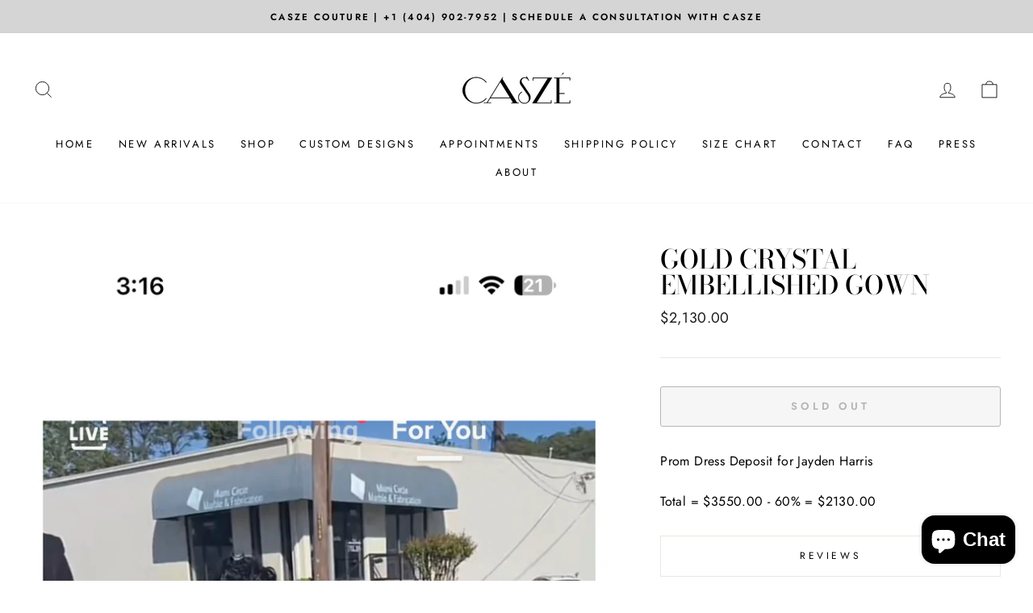

--- FILE ---
content_type: application/x-javascript
request_url: https://cdn-spurit.com/shopify-apps/popup-upsell-2/store/e0a9d44c38fd5e006949c3ca9998b49c.js?1645943903
body_size: 54
content:
if(typeof Spurit === 'undefined') var Spurit = {};
if(typeof Spurit.PopupUpsell2 === 'undefined') Spurit.PopupUpsell2 = {};
Spurit.PopupUpsell2.settings = {"offers":[{"id":1183,"shop_id":1198,"type":"EMAIL","is_enabled":false,"apply_to":"SPECIFIC_PAGE","pages":["HOME","CART"],"display_type":"VISIT","show_bar":true,"delay":5,"discount":{"type":"percentage","value":15},"announcement_actions":{"link":{"is_enabled":false},"button":{"is_enabled":false}},"popup_texts":{"info_bar":{"title":""},"invite_mode":{"title":"CASZE VIP","description":"Get Exclusive access + 15% Off"},"success_mode":{"title":"Congratulations!","description":"Your discount applied"}},"design_front":{"invite_mode":{"email_placeholder":"Your email","submit_button":"SUBSCRIBE","cancel_button":"No, thanks"},"success_mode":{"submit_button":"CONTINUE SHOPPING"}}}],"settings":{"shop_id":1198,"shown_on_tablet_and_mobile":true,"offer_display":"EVERY_TIME","selectors":{"ajax_button_checkout":{"position":"before","selector":".cart__checkout"}},"created_at":"2021-08-25T14:33:55.000000Z","updated_at":"2021-08-25T14:33:57.000000Z"}};
Spurit.PopupUpsell2.settings_loaded = true;
if(typeof(Spurit.PopupUpsell2.on_settings_load) === 'function'){
    Spurit.PopupUpsell2.on_settings_load();
}